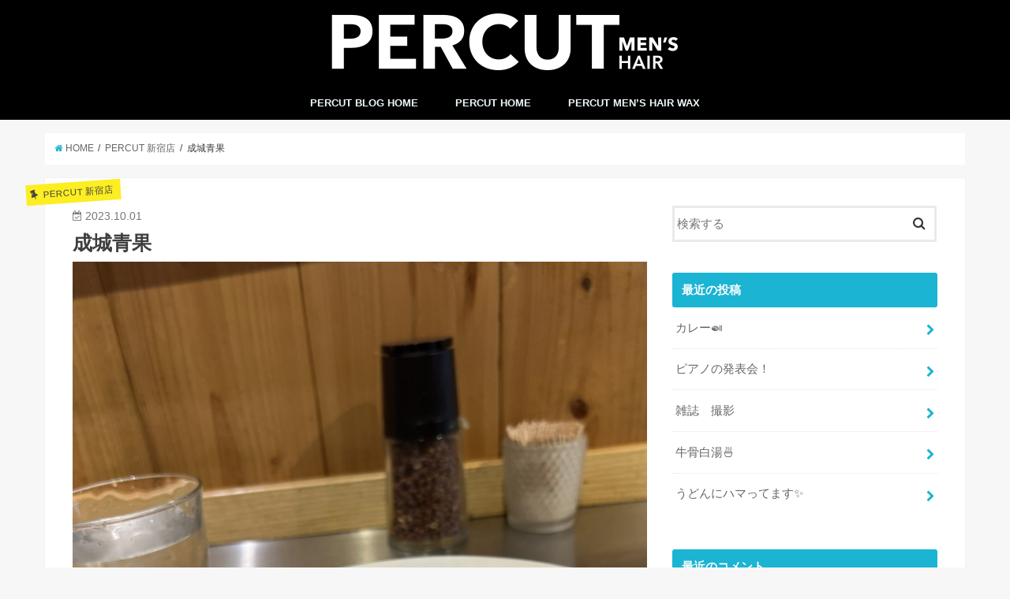

--- FILE ---
content_type: text/html; charset=UTF-8
request_url: https://percut-hair.com/blog/?p=24298
body_size: 41957
content:
<!doctype html>
<!--[if lt IE 7]><html lang="ja" class="no-js lt-ie9 lt-ie8 lt-ie7"><![endif]-->
<!--[if (IE 7)&!(IEMobile)]><html lang="ja" class="no-js lt-ie9 lt-ie8"><![endif]-->
<!--[if (IE 8)&!(IEMobile)]><html lang="ja" class="no-js lt-ie9"><![endif]-->
<!--[if gt IE 8]><!--> <html lang="ja" class="no-js"><!--<![endif]-->

<head>
<meta charset="utf-8">
<meta http-equiv="X-UA-Compatible" content="IE=edge">
<title>  成城青果 | PERCUT BLOG</title>
<meta name="HandheldFriendly" content="True">
<meta name="MobileOptimized" content="320">
<meta name="viewport" content="width=device-width, initial-scale=1"/>


<link rel="pingback" href="https://percut-hair.com/blog/xmlrpc.php">

<!--[if IE]>
<![endif]-->
<!--[if lt IE 9]>
<script src="//html5shiv.googlecode.com/svn/trunk/html5.js"></script>
<script src="//css3-mediaqueries-js.googlecode.com/svn/trunk/css3-mediaqueries.js"></script>
<![endif]-->



<meta name='robots' content='noindex,follow' />
<link rel='dns-prefetch' href='//ajax.googleapis.com' />
<link rel='dns-prefetch' href='//fonts.googleapis.com' />
<link rel='dns-prefetch' href='//maxcdn.bootstrapcdn.com' />
<link rel='dns-prefetch' href='//s.w.org' />
<link rel="alternate" type="application/rss+xml" title="PERCUT BLOG &raquo; フィード" href="https://percut-hair.com/blog/?feed=rss2" />
<link rel="alternate" type="application/rss+xml" title="PERCUT BLOG &raquo; コメントフィード" href="https://percut-hair.com/blog/?feed=comments-rss2" />
<link rel="alternate" type="application/rss+xml" title="PERCUT BLOG &raquo; 成城青果 のコメントのフィード" href="https://percut-hair.com/blog/?feed=rss2&#038;p=24298" />
		<script type="text/javascript">
			window._wpemojiSettings = {"baseUrl":"https:\/\/s.w.org\/images\/core\/emoji\/2.4\/72x72\/","ext":".png","svgUrl":"https:\/\/s.w.org\/images\/core\/emoji\/2.4\/svg\/","svgExt":".svg","source":{"concatemoji":"https:\/\/percut-hair.com\/blog\/wp-includes\/js\/wp-emoji-release.min.js"}};
			!function(a,b,c){function d(a,b){var c=String.fromCharCode;l.clearRect(0,0,k.width,k.height),l.fillText(c.apply(this,a),0,0);var d=k.toDataURL();l.clearRect(0,0,k.width,k.height),l.fillText(c.apply(this,b),0,0);var e=k.toDataURL();return d===e}function e(a){var b;if(!l||!l.fillText)return!1;switch(l.textBaseline="top",l.font="600 32px Arial",a){case"flag":return!(b=d([55356,56826,55356,56819],[55356,56826,8203,55356,56819]))&&(b=d([55356,57332,56128,56423,56128,56418,56128,56421,56128,56430,56128,56423,56128,56447],[55356,57332,8203,56128,56423,8203,56128,56418,8203,56128,56421,8203,56128,56430,8203,56128,56423,8203,56128,56447]),!b);case"emoji":return b=d([55357,56692,8205,9792,65039],[55357,56692,8203,9792,65039]),!b}return!1}function f(a){var c=b.createElement("script");c.src=a,c.defer=c.type="text/javascript",b.getElementsByTagName("head")[0].appendChild(c)}var g,h,i,j,k=b.createElement("canvas"),l=k.getContext&&k.getContext("2d");for(j=Array("flag","emoji"),c.supports={everything:!0,everythingExceptFlag:!0},i=0;i<j.length;i++)c.supports[j[i]]=e(j[i]),c.supports.everything=c.supports.everything&&c.supports[j[i]],"flag"!==j[i]&&(c.supports.everythingExceptFlag=c.supports.everythingExceptFlag&&c.supports[j[i]]);c.supports.everythingExceptFlag=c.supports.everythingExceptFlag&&!c.supports.flag,c.DOMReady=!1,c.readyCallback=function(){c.DOMReady=!0},c.supports.everything||(h=function(){c.readyCallback()},b.addEventListener?(b.addEventListener("DOMContentLoaded",h,!1),a.addEventListener("load",h,!1)):(a.attachEvent("onload",h),b.attachEvent("onreadystatechange",function(){"complete"===b.readyState&&c.readyCallback()})),g=c.source||{},g.concatemoji?f(g.concatemoji):g.wpemoji&&g.twemoji&&(f(g.twemoji),f(g.wpemoji)))}(window,document,window._wpemojiSettings);
		</script>
		<style type="text/css">
img.wp-smiley,
img.emoji {
	display: inline !important;
	border: none !important;
	box-shadow: none !important;
	height: 1em !important;
	width: 1em !important;
	margin: 0 .07em !important;
	vertical-align: -0.1em !important;
	background: none !important;
	padding: 0 !important;
}
</style>
<link rel='stylesheet' id='style-css'  href='https://percut-hair.com/blog/wp-content/themes/jstork/style.css' type='text/css' media='all' />
<link rel='stylesheet' id='child-style-css'  href='https://percut-hair.com/blog/wp-content/themes/jstork_custom/style.css' type='text/css' media='all' />
<link rel='stylesheet' id='slick-css'  href='https://percut-hair.com/blog/wp-content/themes/jstork/library/css/slick.css' type='text/css' media='all' />
<link rel='stylesheet' id='shortcode-css'  href='https://percut-hair.com/blog/wp-content/themes/jstork/library/css/shortcode.css' type='text/css' media='all' />
<link rel='stylesheet' id='gf_Concert-css'  href='//fonts.googleapis.com/css?family=Concert+One' type='text/css' media='all' />
<link rel='stylesheet' id='gf_Lato-css'  href='//fonts.googleapis.com/css?family=Lato' type='text/css' media='all' />
<link rel='stylesheet' id='fontawesome-css'  href='//maxcdn.bootstrapcdn.com/font-awesome/4.6.0/css/font-awesome.min.css' type='text/css' media='all' />
<link rel='stylesheet' id='remodal-css'  href='https://percut-hair.com/blog/wp-content/themes/jstork/library/css/remodal.css' type='text/css' media='all' />
<script type='text/javascript' src='//ajax.googleapis.com/ajax/libs/jquery/1.12.2/jquery.min.js'></script>
<link rel='https://api.w.org/' href='https://percut-hair.com/blog/index.php?rest_route=/' />
<link rel="EditURI" type="application/rsd+xml" title="RSD" href="https://percut-hair.com/blog/xmlrpc.php?rsd" />
<link rel="wlwmanifest" type="application/wlwmanifest+xml" href="https://percut-hair.com/blog/wp-includes/wlwmanifest.xml" /> 
<link rel='prev' title='ウェルビー栄' href='https://percut-hair.com/blog/?p=24297' />
<link rel='next' title='日帰り旅' href='https://percut-hair.com/blog/?p=24311' />

<link rel="canonical" href="https://percut-hair.com/blog/?p=24298" />
<link rel='shortlink' href='https://percut-hair.com/blog/?p=24298' />
<link rel="alternate" type="application/json+oembed" href="https://percut-hair.com/blog/index.php?rest_route=%2Foembed%2F1.0%2Fembed&#038;url=https%3A%2F%2Fpercut-hair.com%2Fblog%2F%3Fp%3D24298" />
<link rel="alternate" type="text/xml+oembed" href="https://percut-hair.com/blog/index.php?rest_route=%2Foembed%2F1.0%2Fembed&#038;url=https%3A%2F%2Fpercut-hair.com%2Fblog%2F%3Fp%3D24298&#038;format=xml" />
<style type="text/css">
body{color: #3E3E3E;}
a,#breadcrumb li a i{color: #1BB4D3;}
a:hover{color: #E69B9B;}
.article-footer .post-categories li a,.article-footer .tags a{  background: #1BB4D3;  border:1px solid #1BB4D3;}
.article-footer .tags a{color:#1BB4D3; background: none;}
.article-footer .post-categories li a:hover,.article-footer .tags a:hover{ background:#E69B9B;  border-color:#E69B9B;}
input[type="text"],input[type="password"],input[type="datetime"],input[type="datetime-local"],input[type="date"],input[type="month"],input[type="time"],input[type="week"],input[type="number"],input[type="email"],input[type="url"],input[type="search"],input[type="tel"],input[type="color"],select,textarea,.field { background-color: #ffffff;}
/*ヘッダー*/
.header{color: #ffffff;}
.header.bg,.header #inner-header,.menu-sp{background: #000000;}
#logo a{color: #ffffff;}
#g_nav .nav li a,.nav_btn,.menu-sp a,.menu-sp a,.menu-sp > ul:after{color: #edf9fc;}
#logo a:hover,#g_nav .nav li a:hover,.nav_btn:hover{color:#eeeeee;}
@media only screen and (min-width: 768px) {
.nav > li > a:after{background: #eeeeee;}
.nav ul {background: #666666;}
#g_nav .nav li ul.sub-menu li a{color: #f7f7f7;}
}
@media only screen and (max-width: 1165px) {
.site_description{
background: #000000;
color: #ffffff;
}
}
/*メインエリア*/
#inner-content{background: #ffffff}
.top-post-list .post-list:before{background: #1BB4D3;}
.widget li a:after{color: #1BB4D3;}
/* 投稿ページ見出し */
.entry-content h2,.widgettitle{background: #1bb4d3; color: #ffffff;}
.entry-content h3{border-color: #1bb4d3;}
.h_boader .entry-content h2{border-color: #1bb4d3; color: #3E3E3E;}
.h_balloon .entry-content h2:after{border-top-color: #1bb4d3;}
/* リスト要素 */
.entry-content ul li:before{ background: #1bb4d3;}
.entry-content ol li:before{ background: #1bb4d3;}
/* カテゴリーラベル */
.post-list-card .post-list .eyecatch .cat-name,.top-post-list .post-list .eyecatch .cat-name,.byline .cat-name,.single .authorbox .author-newpost li .cat-name,.related-box li .cat-name,.carouselwrap .cat-name,.eyecatch .cat-name{background: #fcee21; color:  #444444;}
/* ランキングバッジ */
ul.wpp-list li a:before{background: #1bb4d3; color: #ffffff;}
/* アーカイブのボタン */
.readmore a{border:1px solid #1BB4D3;color:#1BB4D3;}
.readmore a:hover{background:#1BB4D3;color:#fff;}
/* ボタンの色 */
.btn-wrap a{background: #1BB4D3;border: 1px solid #1BB4D3;}
.btn-wrap a:hover{background: #E69B9B;border-color: #E69B9B;}
.btn-wrap.simple a{border:1px solid #1BB4D3;color:#1BB4D3;}
.btn-wrap.simple a:hover{background:#1BB4D3;}
/* コメント */
.blue-btn, .comment-reply-link, #submit { background-color: #1BB4D3; }
.blue-btn:hover, .comment-reply-link:hover, #submit:hover, .blue-btn:focus, .comment-reply-link:focus, #submit:focus {background-color: #E69B9B; }
/* サイドバー */
#sidebar1{color: #444444;}
.widget a{text-decoration:none; color:#666666;}
.widget a:hover{color:#999999;}
/*フッター*/
#footer-top.bg,#footer-top .inner,.cta-inner{background-color: #666666; color: #CACACA;}
.footer a,#footer-top a{color: #f7f7f7;}
#footer-top .widgettitle{color: #CACACA;}
.footer.bg,.footer .inner {background-color: #666666;color: #CACACA;}
.footer-links li a:before{ color: #000000;}
/* ページネーション */
.pagination a, .pagination span,.page-links a{border-color: #1BB4D3; color: #1BB4D3;}
.pagination .current,.pagination .current:hover,.page-links ul > li > span{background-color: #1BB4D3; border-color: #1BB4D3;}
.pagination a:hover, .pagination a:focus,.page-links a:hover, .page-links a:focus{background-color: #1BB4D3; color: #fff;}
</style>
</head>

<body class="post-template-default single single-post postid-24298 single-format-standard">
<div id="container" class="  ">

<header class="header animated fadeIn bg headercenter" role="banner">
<div id="inner-header" class="wrap cf">
<div id="logo" class="gf fs_s">
<p class="h1 img"><a href="https://percut-hair.com/blog"><img src="http://percut-hair.com/blog/wp-content/uploads/2020/01/logo2.png" alt="PERCUT BLOG"></a></p>
</div>

<nav id="g_nav" role="navigation">

<ul id="menu-percut-home" class="nav top-nav cf"><li id="menu-item-44" class="menu-item menu-item-type-custom menu-item-object-custom menu-item-home menu-item-44"><a href="http://percut-hair.com/blog">PERCUT BLOG HOME<span class="gf"></span></a></li>
<li id="menu-item-50" class="menu-item menu-item-type-custom menu-item-object-custom menu-item-50"><a href="http://www.percut-hair.com">PERCUT HOME<span class="gf"></span></a></li>
<li id="menu-item-51" class="menu-item menu-item-type-custom menu-item-object-custom menu-item-51"><a href="http://www.percut-hair.com/menshairwax/">PERCUT MEN&#8217;S HAIR WAX<span class="gf"></span></a></li>
</ul></nav>

<a href="#spnavi" data-remodal-target="spnavi" class="nav_btn"><span class="text gf">menu</span></a>


</div>
</header>


<div class="remodal" data-remodal-id="spnavi" data-remodal-options="hashTracking:false">
<button data-remodal-action="close" class="remodal-close"><span class="text gf">CLOSE</span></button>
<ul id="menu-percut-home-1" class="sp_g_nav nav top-nav cf"><li class="menu-item menu-item-type-custom menu-item-object-custom menu-item-home menu-item-44"><a href="http://percut-hair.com/blog">PERCUT BLOG HOME<span class="gf"></span></a></li>
<li class="menu-item menu-item-type-custom menu-item-object-custom menu-item-50"><a href="http://www.percut-hair.com">PERCUT HOME<span class="gf"></span></a></li>
<li class="menu-item menu-item-type-custom menu-item-object-custom menu-item-51"><a href="http://www.percut-hair.com/menshairwax/">PERCUT MEN&#8217;S HAIR WAX<span class="gf"></span></a></li>
</ul><button data-remodal-action="close" class="remodal-close"><span class="text gf">CLOSE</span></button>
</div>












<div id="breadcrumb" class="breadcrumb inner wrap cf"><ul><li itemscope itemtype="//data-vocabulary.org/Breadcrumb"><a href="https://percut-hair.com/blog/" itemprop="url"><i class="fa fa-home"></i><span itemprop="title"> HOME</span></a></li><li itemscope itemtype="//data-vocabulary.org/Breadcrumb"><a href="https://percut-hair.com/blog/?cat=5" itemprop="url"><span itemprop="title">PERCUT 新宿店</span></a></li><li>成城青果</li></ul></div>
<div id="content">
<div id="inner-content" class="wrap cf">

<main id="main" class="m-all t-all d-5of7 cf" role="main">
<article id="post-24298" class="post-24298 post type-post status-publish format-standard has-post-thumbnail hentry category-5 article cf" role="article">
<header class="article-header entry-header">
<p class="byline entry-meta vcard cf">

<span class="cat-name cat-id-5">PERCUT 新宿店</span>
<time class="date gf entry-date updated"  datetime="2023-10-01">2023.10.01</time>

<span class="writer name author"><span class="fn">PERCUT</span></span>
</p>

<h1 class="entry-title single-title" itemprop="headline" rel="bookmark">成城青果</h1>

<figure class="eyecatch">
<img width="768" height="1024" src="https://percut-hair.com/blog/wp-content/uploads/2023/09/IMG_5466.jpeg" class="attachment-post-thumbnail size-post-thumbnail wp-post-image" alt="" srcset="https://percut-hair.com/blog/wp-content/uploads/2023/09/IMG_5466.jpeg 768w, https://percut-hair.com/blog/wp-content/uploads/2023/09/IMG_5466-225x300.jpeg 225w" sizes="(max-width: 768px) 100vw, 768px" /></figure>
<div class="share short">
<div class="sns">
<ul class="clearfix">

<li class="twitter"> 
<a target="blank" href="http://twitter.com/intent/tweet?url=https%3A%2F%2Fpercut-hair.com%2Fblog%2F%3Fp%3D24298&text=%E6%88%90%E5%9F%8E%E9%9D%92%E6%9E%9C&tw_p=tweetbutton" onclick="window.open(this.href, 'tweetwindow', 'width=550, height=450,personalbar=0,toolbar=0,scrollbars=1,resizable=1'); return false;"><i class="fa fa-twitter"></i><span class="text">ツイート</span><span class="count"></span></a>
</li>

<li class="facebook">
<a href="http://www.facebook.com/sharer.php?src=bm&u=https%3A%2F%2Fpercut-hair.com%2Fblog%2F%3Fp%3D24298&t=%E6%88%90%E5%9F%8E%E9%9D%92%E6%9E%9C" onclick="javascript:window.open(this.href, '', 'menubar=no,toolbar=no,resizable=yes,scrollbars=yes,height=300,width=600');return false;"><i class="fa fa-facebook"></i>
<span class="text">シェア</span><span class="count"></span></a>
</li>

<li class="hatebu">       
<a href="http://b.hatena.ne.jp/add?mode=confirm&url=https://percut-hair.com/blog/?p=24298&title=%E6%88%90%E5%9F%8E%E9%9D%92%E6%9E%9C" onclick="window.open(this.href, 'HBwindow', 'width=600, height=400, menubar=no, toolbar=no, scrollbars=yes'); return false;" target="_blank"><span class="text">はてブ</span><span class="count"></span></a>
</li>

<li class="googleplus">
<a href="https://plusone.google.com/_/+1/confirm?hl=ja&url=https://percut-hair.com/blog/?p=24298" onclick="window.open(this.href, 'window', 'width=550, height=450,personalbar=0,toolbar=0,scrollbars=1,resizable=1'); return false;" rel="tooltip" data-toggle="tooltip" data-placement="top" title="GooglePlusで共有"><i class="fa fa-google-plus"></i><span class="text">Google+</span><span class="count"></span></a>
</li>

<li class="pocket">
<a href="http://getpocket.com/edit?url=https://percut-hair.com/blog/?p=24298&title=成城青果" onclick="window.open(this.href, 'FBwindow', 'width=550, height=350, menubar=no, toolbar=no, scrollbars=yes'); return false;"><i class="fa fa-get-pocket"></i><span class="text">Pocket</span><span class="count"></span></a></li>

</ul>
</div> 
</div></header>



<section class="entry-content cf">


<img class="alignnone size-medium wp-image-24302" src="http://percut-hair.com/blog/wp-content/uploads/2023/09/IMG_5466-225x300.jpeg" alt="" width="225" height="300" srcset="https://percut-hair.com/blog/wp-content/uploads/2023/09/IMG_5466-225x300.jpeg 225w, https://percut-hair.com/blog/wp-content/uploads/2023/09/IMG_5466.jpeg 768w" sizes="(max-width: 225px) 100vw, 225px" />
<p>新宿店アシスタントの太田です！</p>
<p>この間成城青果にいってラーメンを食べました！<br />
ラーメンは撮り忘れてしまいましたが肉丼がとても美味しかったです！</p>
<p><a href="http://www.percut-hair.com/">男性専門美容室PERCUT公式ホームページはこちら</a></p>

</section>


<footer class="article-footer">
<ul class="post-categories">
	<li><a href="https://percut-hair.com/blog/?cat=5" rel="category">PERCUT 新宿店</a></li></ul></footer>




<div class="sharewrap wow animated fadeIn" data-wow-delay="0.5s">

<div class="share">
<div class="sns">
<ul class="clearfix">

<li class="twitter"> 
<a target="blank" href="http://twitter.com/intent/tweet?url=https%3A%2F%2Fpercut-hair.com%2Fblog%2F%3Fp%3D24298&text=%E6%88%90%E5%9F%8E%E9%9D%92%E6%9E%9C&tw_p=tweetbutton" onclick="window.open(this.href, 'tweetwindow', 'width=550, height=450,personalbar=0,toolbar=0,scrollbars=1,resizable=1'); return false;"><i class="fa fa-twitter"></i><span class="text">ツイート</span><span class="count"></span></a>
</li>

<li class="facebook">
<a href="http://www.facebook.com/sharer.php?src=bm&u=https%3A%2F%2Fpercut-hair.com%2Fblog%2F%3Fp%3D24298&t=%E6%88%90%E5%9F%8E%E9%9D%92%E6%9E%9C" onclick="javascript:window.open(this.href, '', 'menubar=no,toolbar=no,resizable=yes,scrollbars=yes,height=300,width=600');return false;"><i class="fa fa-facebook"></i>
<span class="text">シェア</span><span class="count"></span></a>
</li>

<li class="hatebu">       
<a href="http://b.hatena.ne.jp/add?mode=confirm&url=https://percut-hair.com/blog/?p=24298&title=%E6%88%90%E5%9F%8E%E9%9D%92%E6%9E%9C" onclick="window.open(this.href, 'HBwindow', 'width=600, height=400, menubar=no, toolbar=no, scrollbars=yes'); return false;" target="_blank"><span class="text">はてブ</span><span class="count"></span></a>
</li>

<li class="googleplus">
<a href="https://plusone.google.com/_/+1/confirm?hl=ja&url=https://percut-hair.com/blog/?p=24298" onclick="window.open(this.href, 'window', 'width=550, height=450,personalbar=0,toolbar=0,scrollbars=1,resizable=1'); return false;" rel="tooltip" data-toggle="tooltip" data-placement="top" title="GooglePlusで共有"><i class="fa fa-google-plus"></i><span class="text">Google+</span><span class="count"></span></a>
</li>

<li class="pocket">
<a href="http://getpocket.com/edit?url=https://percut-hair.com/blog/?p=24298&title=成城青果" onclick="window.open(this.href, 'FBwindow', 'width=550, height=350, menubar=no, toolbar=no, scrollbars=yes'); return false;"><i class="fa fa-get-pocket"></i><span class="text">Pocket</span><span class="count"></span></a></li>

<li class="feedly">
<a href="http://feedly.com/index.html#subscription%2Ffeed%2Fhttp%3A%2F%2Fpercut-hair.com%2Fblog%2F%3Ffeed%3Drss2"  target="blank"><i class="fa fa-rss"></i><span class="text">feedly</span><span class="count"></span></a></li>    
</ul>
</div>
</div></div>




	<div id="respond" class="comment-respond">
		<h3 id="reply-title" class="comment-reply-title">コメントを残す <small><a rel="nofollow" id="cancel-comment-reply-link" href="/blog/?p=24298#respond" style="display:none;">コメントをキャンセル</a></small></h3>			<form action="https://percut-hair.com/blog/wp-comments-post.php" method="post" id="commentform" class="comment-form" novalidate>
				<p class="comment-notes"><span id="email-notes">メールアドレスが公開されることはありません。</span> <span class="required">*</span> が付いている欄は必須項目です</p><p class="comment-form-comment"><label for="comment">コメント</label> <textarea id="comment" name="comment" cols="45" rows="8" maxlength="65525" aria-required="true" required="required"></textarea></p><p class="comment-form-author"><label for="author">名前 <span class="required">*</span></label> <input id="author" name="author" type="text" value="" size="30" maxlength="245" aria-required='true' required='required' /></p>
<p class="comment-form-email"><label for="email">メールアドレス <span class="required">*</span></label> <input id="email" name="email" type="email" value="" size="30" maxlength="100" aria-describedby="email-notes" aria-required='true' required='required' /></p>
<p class="comment-form-url"><label for="url">ウェブサイト</label> <input id="url" name="url" type="url" value="" size="30" maxlength="200" /></p>
<p class="form-submit"><input name="submit" type="submit" id="submit" class="submit" value="コメントを送信" /> <input type='hidden' name='comment_post_ID' value='24298' id='comment_post_ID' />
<input type='hidden' name='comment_parent' id='comment_parent' value='0' />
</p><p class="tsa_param_field_tsa_" style="display:none;">email confirm<span class="required">*</span><input type="text" name="tsa_email_param_field___" id="tsa_email_param_field___" size="30" value="" />
	</p><p class="tsa_param_field_tsa_2" style="display:none;">post date<span class="required">*</span><input type="text" name="tsa_param_field_tsa_3" id="tsa_param_field_tsa_3" size="30" value="2026-01-28 16:42:52" />
	</p><p id="throwsSpamAway">スパム対策として、日本語が含まれない投稿は無視されますのでご注意ください。</p>			</form>
			</div><!-- #respond -->
	
</article>

<div class="np-post">
<div class="navigation">
<div class="prev np-post-list">
<a href="https://percut-hair.com/blog/?p=24311" class="cf">
<figure class="eyecatch"><img width="150" height="150" src="https://percut-hair.com/blog/wp-content/uploads/2023/10/IMG_6701-150x150.jpeg" class="attachment-thumbnail size-thumbnail wp-post-image" alt="" /></figure>
<span class="ttl">日帰り旅</span>
</a>
</div>

<div class="next np-post-list">
<a href="https://percut-hair.com/blog/?p=24297" class="cf">
<span class="ttl">ウェルビー栄</span>
<figure class="eyecatch"><img width="150" height="150" src="https://percut-hair.com/blog/wp-content/uploads/2023/09/71CB30C8-33DA-406B-BD65-9250A14F484B-150x150.jpeg" class="attachment-thumbnail size-thumbnail wp-post-image" alt="" /></figure>
</a>
</div>
</div>
</div>

  <div class="related-box original-related wow animated fadeIn cf">
    <div class="inbox">
	    <h2 class="related-h h_ttl"><span class="gf">RECOMMEND</span>こちらの記事も人気です。</h2>
		    <div class="related-post">
				<ul class="related-list cf">

  	        <li rel="bookmark" title="ハーパンの季節">
		        <a href="https://percut-hair.com/blog/?p=11820" rel=\"bookmark" title="ハーパンの季節" class="title">
		        	<figure class="eyecatch">
	        	                <img width="300" height="200" src="https://percut-hair.com/blog/wp-content/uploads/2020/05/C5C7D7A9-89BB-4192-91AA-A504A650C4CA-300x200.jpeg" class="attachment-post-thum size-post-thum wp-post-image" alt="" />	        	        		<span class="cat-name">PERCUT 新宿店</span>
		            </figure>
					<time class="date gf">2020.5.29</time>
					<h3 class="ttl">
						ハーパンの季節					</h3>
				</a>
	        </li>
  	        <li rel="bookmark" title="パーカットワックス">
		        <a href="https://percut-hair.com/blog/?p=17863" rel=\"bookmark" title="パーカットワックス" class="title">
		        	<figure class="eyecatch">
	        	                <img width="300" height="200" src="https://percut-hair.com/blog/wp-content/uploads/2021/11/190D2B8B-CF53-421E-8B9A-DA6A50E2DADC-300x200.jpeg" class="attachment-post-thum size-post-thum wp-post-image" alt="" />	        	        		<span class="cat-name">PERCUT 新宿店</span>
		            </figure>
					<time class="date gf">2021.11.9</time>
					<h3 class="ttl">
						パーカットワックス					</h3>
				</a>
	        </li>
  	        <li rel="bookmark" title="名古屋">
		        <a href="https://percut-hair.com/blog/?p=29078" rel=\"bookmark" title="名古屋" class="title">
		        	<figure class="eyecatch">
	        	                <img width="300" height="200" src="https://percut-hair.com/blog/wp-content/uploads/2025/01/IMG_1077-300x200.jpeg" class="attachment-post-thum size-post-thum wp-post-image" alt="" />	        	        		<span class="cat-name">PERCUT 新宿店</span>
		            </figure>
					<time class="date gf">2025.1.11</time>
					<h3 class="ttl">
						名古屋					</h3>
				</a>
	        </li>
  	        <li rel="bookmark" title="">
		        <a href="https://percut-hair.com/blog/?p=23302" rel=\"bookmark" title="" class="title">
		        	<figure class="eyecatch">
	        	                <img width="300" height="200" src="https://percut-hair.com/blog/wp-content/uploads/2023/05/IMG_4413-300x200.jpeg" class="attachment-post-thum size-post-thum wp-post-image" alt="" />	        	        		<span class="cat-name">PERCUT 新宿店</span>
		            </figure>
					<time class="date gf">2023.5.28</time>
					<h3 class="ttl">
											</h3>
				</a>
	        </li>
  	        <li rel="bookmark" title="刈り上げないセンターパート">
		        <a href="https://percut-hair.com/blog/?p=21719" rel=\"bookmark" title="刈り上げないセンターパート" class="title">
		        	<figure class="eyecatch">
	        	                <img width="300" height="200" src="https://percut-hair.com/blog/wp-content/uploads/2022/11/C14DEB4B-CAA4-4B05-99FF-ACD098E6BD09-300x200.jpeg" class="attachment-post-thum size-post-thum wp-post-image" alt="" />	        	        		<span class="cat-name">PERCUT 新宿店</span>
		            </figure>
					<time class="date gf">2022.12.1</time>
					<h3 class="ttl">
						刈り上げないセンターパート					</h3>
				</a>
	        </li>
  	        <li rel="bookmark" title="さらっとキマる">
		        <a href="https://percut-hair.com/blog/?p=17926" rel=\"bookmark" title="さらっとキマる" class="title">
		        	<figure class="eyecatch">
	        	                <img width="300" height="200" src="https://percut-hair.com/blog/wp-content/uploads/2021/11/D262C419-5103-42B0-BAD5-A61BCF7BB732-300x200.jpeg" class="attachment-post-thum size-post-thum wp-post-image" alt="" />	        	        		<span class="cat-name">PERCUT 新宿店</span>
		            </figure>
					<time class="date gf">2021.11.17</time>
					<h3 class="ttl">
						さらっとキマる					</h3>
				</a>
	        </li>
  	        <li rel="bookmark" title="ニュアンスストレート">
		        <a href="https://percut-hair.com/blog/?p=20568" rel=\"bookmark" title="ニュアンスストレート" class="title">
		        	<figure class="eyecatch">
	        	                <img width="300" height="200" src="https://percut-hair.com/blog/wp-content/uploads/2022/08/92CCFBF8-A5D6-472D-A006-D50892232E9F-300x200.jpeg" class="attachment-post-thum size-post-thum wp-post-image" alt="" />	        	        		<span class="cat-name">PERCUT 新宿店</span>
		            </figure>
					<time class="date gf">2022.8.6</time>
					<h3 class="ttl">
						ニュアンスストレート					</h3>
				</a>
	        </li>
  	        <li rel="bookmark" title="％">
		        <a href="https://percut-hair.com/blog/?p=25558" rel=\"bookmark" title="％" class="title">
		        	<figure class="eyecatch">
	        	                <img width="300" height="200" src="https://percut-hair.com/blog/wp-content/uploads/2024/03/IMG_1207-300x200.jpeg" class="attachment-post-thum size-post-thum wp-post-image" alt="" />	        	        		<span class="cat-name">PERCUT 新宿店</span>
		            </figure>
					<time class="date gf">2024.3.28</time>
					<h3 class="ttl">
						％					</h3>
				</a>
	        </li>
  
  			</ul>
	    </div>
    </div>
</div>
  
<div class="authorbox wow animated fadeIn" data-wow-delay="0.5s">
</div>
</main>
<div id="sidebar1" class="sidebar m-all t-all d-2of7 cf" role="complementary">

<div id="search-2" class="widget widget_search"><form role="search" method="get" id="searchform" class="searchform cf" action="https://percut-hair.com/blog/" >
		<input type="search" placeholder="検索する" value="" name="s" id="s" />
		<button type="submit" id="searchsubmit" ><i class="fa fa-search"></i></button>
		</form></div><div id="recent-posts-2" class="widget widget_recent_entries"><h4 class="widgettitle"><span>最近の投稿</span></h4>			<ul>
								
				<li>
					<a class="cf" href="https://percut-hair.com/blog/?p=34185" title="カレー&#x1f35b;">
						カレー&#x1f35b;											</a>
				</li>
								
				<li>
					<a class="cf" href="https://percut-hair.com/blog/?p=34184" title="ピアノの発表会！">
						ピアノの発表会！											</a>
				</li>
								
				<li>
					<a class="cf" href="https://percut-hair.com/blog/?p=34180" title="雑誌　撮影">
						雑誌　撮影											</a>
				</li>
								
				<li>
					<a class="cf" href="https://percut-hair.com/blog/?p=34178" title="牛骨白湯&#x1f35c;">
						牛骨白湯&#x1f35c;											</a>
				</li>
								
				<li>
					<a class="cf" href="https://percut-hair.com/blog/?p=34168" title="うどんにハマってます&#x2728;">
						うどんにハマってます&#x2728;											</a>
				</li>
							</ul>
			</div><div id="recent-comments-2" class="widget widget_recent_comments"><h4 class="widgettitle"><span>最近のコメント</span></h4><ul id="recentcomments"></ul></div><div id="archives-2" class="widget widget_archive"><h4 class="widgettitle"><span>アーカイブ</span></h4>		<ul>
			<li><a href='https://percut-hair.com/blog/?m=202601'>2026年1月</a></li>
	<li><a href='https://percut-hair.com/blog/?m=202512'>2025年12月</a></li>
	<li><a href='https://percut-hair.com/blog/?m=202511'>2025年11月</a></li>
	<li><a href='https://percut-hair.com/blog/?m=202510'>2025年10月</a></li>
	<li><a href='https://percut-hair.com/blog/?m=202509'>2025年9月</a></li>
	<li><a href='https://percut-hair.com/blog/?m=202508'>2025年8月</a></li>
	<li><a href='https://percut-hair.com/blog/?m=202507'>2025年7月</a></li>
	<li><a href='https://percut-hair.com/blog/?m=202506'>2025年6月</a></li>
	<li><a href='https://percut-hair.com/blog/?m=202505'>2025年5月</a></li>
	<li><a href='https://percut-hair.com/blog/?m=202504'>2025年4月</a></li>
	<li><a href='https://percut-hair.com/blog/?m=202503'>2025年3月</a></li>
	<li><a href='https://percut-hair.com/blog/?m=202502'>2025年2月</a></li>
	<li><a href='https://percut-hair.com/blog/?m=202501'>2025年1月</a></li>
	<li><a href='https://percut-hair.com/blog/?m=202412'>2024年12月</a></li>
	<li><a href='https://percut-hair.com/blog/?m=202411'>2024年11月</a></li>
	<li><a href='https://percut-hair.com/blog/?m=202410'>2024年10月</a></li>
	<li><a href='https://percut-hair.com/blog/?m=202409'>2024年9月</a></li>
	<li><a href='https://percut-hair.com/blog/?m=202408'>2024年8月</a></li>
	<li><a href='https://percut-hair.com/blog/?m=202407'>2024年7月</a></li>
	<li><a href='https://percut-hair.com/blog/?m=202406'>2024年6月</a></li>
	<li><a href='https://percut-hair.com/blog/?m=202405'>2024年5月</a></li>
	<li><a href='https://percut-hair.com/blog/?m=202404'>2024年4月</a></li>
	<li><a href='https://percut-hair.com/blog/?m=202403'>2024年3月</a></li>
	<li><a href='https://percut-hair.com/blog/?m=202402'>2024年2月</a></li>
	<li><a href='https://percut-hair.com/blog/?m=202401'>2024年1月</a></li>
	<li><a href='https://percut-hair.com/blog/?m=202312'>2023年12月</a></li>
	<li><a href='https://percut-hair.com/blog/?m=202311'>2023年11月</a></li>
	<li><a href='https://percut-hair.com/blog/?m=202310'>2023年10月</a></li>
	<li><a href='https://percut-hair.com/blog/?m=202309'>2023年9月</a></li>
	<li><a href='https://percut-hair.com/blog/?m=202308'>2023年8月</a></li>
	<li><a href='https://percut-hair.com/blog/?m=202307'>2023年7月</a></li>
	<li><a href='https://percut-hair.com/blog/?m=202306'>2023年6月</a></li>
	<li><a href='https://percut-hair.com/blog/?m=202305'>2023年5月</a></li>
	<li><a href='https://percut-hair.com/blog/?m=202304'>2023年4月</a></li>
	<li><a href='https://percut-hair.com/blog/?m=202303'>2023年3月</a></li>
	<li><a href='https://percut-hair.com/blog/?m=202302'>2023年2月</a></li>
	<li><a href='https://percut-hair.com/blog/?m=202301'>2023年1月</a></li>
	<li><a href='https://percut-hair.com/blog/?m=202212'>2022年12月</a></li>
	<li><a href='https://percut-hair.com/blog/?m=202211'>2022年11月</a></li>
	<li><a href='https://percut-hair.com/blog/?m=202210'>2022年10月</a></li>
	<li><a href='https://percut-hair.com/blog/?m=202209'>2022年9月</a></li>
	<li><a href='https://percut-hair.com/blog/?m=202208'>2022年8月</a></li>
	<li><a href='https://percut-hair.com/blog/?m=202207'>2022年7月</a></li>
	<li><a href='https://percut-hair.com/blog/?m=202206'>2022年6月</a></li>
	<li><a href='https://percut-hair.com/blog/?m=202205'>2022年5月</a></li>
	<li><a href='https://percut-hair.com/blog/?m=202204'>2022年4月</a></li>
	<li><a href='https://percut-hair.com/blog/?m=202203'>2022年3月</a></li>
	<li><a href='https://percut-hair.com/blog/?m=202202'>2022年2月</a></li>
	<li><a href='https://percut-hair.com/blog/?m=202201'>2022年1月</a></li>
	<li><a href='https://percut-hair.com/blog/?m=202112'>2021年12月</a></li>
	<li><a href='https://percut-hair.com/blog/?m=202111'>2021年11月</a></li>
	<li><a href='https://percut-hair.com/blog/?m=202110'>2021年10月</a></li>
	<li><a href='https://percut-hair.com/blog/?m=202109'>2021年9月</a></li>
	<li><a href='https://percut-hair.com/blog/?m=202108'>2021年8月</a></li>
	<li><a href='https://percut-hair.com/blog/?m=202107'>2021年7月</a></li>
	<li><a href='https://percut-hair.com/blog/?m=202106'>2021年6月</a></li>
	<li><a href='https://percut-hair.com/blog/?m=202105'>2021年5月</a></li>
	<li><a href='https://percut-hair.com/blog/?m=202104'>2021年4月</a></li>
	<li><a href='https://percut-hair.com/blog/?m=202103'>2021年3月</a></li>
	<li><a href='https://percut-hair.com/blog/?m=202102'>2021年2月</a></li>
	<li><a href='https://percut-hair.com/blog/?m=202101'>2021年1月</a></li>
	<li><a href='https://percut-hair.com/blog/?m=202012'>2020年12月</a></li>
	<li><a href='https://percut-hair.com/blog/?m=202011'>2020年11月</a></li>
	<li><a href='https://percut-hair.com/blog/?m=202010'>2020年10月</a></li>
	<li><a href='https://percut-hair.com/blog/?m=202009'>2020年9月</a></li>
	<li><a href='https://percut-hair.com/blog/?m=202008'>2020年8月</a></li>
	<li><a href='https://percut-hair.com/blog/?m=202007'>2020年7月</a></li>
	<li><a href='https://percut-hair.com/blog/?m=202006'>2020年6月</a></li>
	<li><a href='https://percut-hair.com/blog/?m=202005'>2020年5月</a></li>
	<li><a href='https://percut-hair.com/blog/?m=202004'>2020年4月</a></li>
	<li><a href='https://percut-hair.com/blog/?m=202003'>2020年3月</a></li>
	<li><a href='https://percut-hair.com/blog/?m=202002'>2020年2月</a></li>
	<li><a href='https://percut-hair.com/blog/?m=202001'>2020年1月</a></li>
	<li><a href='https://percut-hair.com/blog/?m=201912'>2019年12月</a></li>
	<li><a href='https://percut-hair.com/blog/?m=201911'>2019年11月</a></li>
	<li><a href='https://percut-hair.com/blog/?m=201910'>2019年10月</a></li>
	<li><a href='https://percut-hair.com/blog/?m=201909'>2019年9月</a></li>
	<li><a href='https://percut-hair.com/blog/?m=201908'>2019年8月</a></li>
	<li><a href='https://percut-hair.com/blog/?m=201907'>2019年7月</a></li>
	<li><a href='https://percut-hair.com/blog/?m=201906'>2019年6月</a></li>
	<li><a href='https://percut-hair.com/blog/?m=201905'>2019年5月</a></li>
	<li><a href='https://percut-hair.com/blog/?m=201904'>2019年4月</a></li>
	<li><a href='https://percut-hair.com/blog/?m=201903'>2019年3月</a></li>
	<li><a href='https://percut-hair.com/blog/?m=201902'>2019年2月</a></li>
	<li><a href='https://percut-hair.com/blog/?m=201901'>2019年1月</a></li>
	<li><a href='https://percut-hair.com/blog/?m=201812'>2018年12月</a></li>
	<li><a href='https://percut-hair.com/blog/?m=201811'>2018年11月</a></li>
	<li><a href='https://percut-hair.com/blog/?m=201810'>2018年10月</a></li>
	<li><a href='https://percut-hair.com/blog/?m=201809'>2018年9月</a></li>
	<li><a href='https://percut-hair.com/blog/?m=201808'>2018年8月</a></li>
	<li><a href='https://percut-hair.com/blog/?m=201807'>2018年7月</a></li>
	<li><a href='https://percut-hair.com/blog/?m=201806'>2018年6月</a></li>
	<li><a href='https://percut-hair.com/blog/?m=201805'>2018年5月</a></li>
	<li><a href='https://percut-hair.com/blog/?m=201804'>2018年4月</a></li>
	<li><a href='https://percut-hair.com/blog/?m=201803'>2018年3月</a></li>
	<li><a href='https://percut-hair.com/blog/?m=201802'>2018年2月</a></li>
	<li><a href='https://percut-hair.com/blog/?m=201801'>2018年1月</a></li>
		</ul>
		</div><div id="categories-2" class="widget widget_categories"><h4 class="widgettitle"><span>カテゴリー</span></h4>		<ul>
	<li class="cat-item cat-item-4"><a href="https://percut-hair.com/blog/?cat=4" >PERCUT 下北沢北口店</a>
</li>
	<li class="cat-item cat-item-3"><a href="https://percut-hair.com/blog/?cat=3" >PERCUT 下北沢南口店</a>
</li>
	<li class="cat-item cat-item-205"><a href="https://percut-hair.com/blog/?cat=205" >PERCUT 中目黒店</a>
</li>
	<li class="cat-item cat-item-338"><a href="https://percut-hair.com/blog/?cat=338" >PERCUT 原宿店</a>
</li>
	<li class="cat-item cat-item-340"><a href="https://percut-hair.com/blog/?cat=340" >PERCUT 吉祥寺店</a>
</li>
	<li class="cat-item cat-item-7"><a href="https://percut-hair.com/blog/?cat=7" >PERCUT 名古屋 栄店</a>
</li>
	<li class="cat-item cat-item-6"><a href="https://percut-hair.com/blog/?cat=6" >PERCUT 大阪 堀江店</a>
</li>
	<li class="cat-item cat-item-341"><a href="https://percut-hair.com/blog/?cat=341" >PERCUT 天王寺店</a>
</li>
	<li class="cat-item cat-item-5"><a href="https://percut-hair.com/blog/?cat=5" >PERCUT 新宿店</a>
</li>
	<li class="cat-item cat-item-271"><a href="https://percut-hair.com/blog/?cat=271" >PERCUT 東梅田店</a>
</li>
	<li class="cat-item cat-item-329"><a href="https://percut-hair.com/blog/?cat=329" >PERCUT 柏店</a>
</li>
	<li class="cat-item cat-item-8"><a href="https://percut-hair.com/blog/?cat=8" >PERCUT 渋谷店</a>
</li>
	<li class="cat-item cat-item-1"><a href="https://percut-hair.com/blog/?cat=1" >未分類</a>
</li>
		</ul>
</div><div id="meta-2" class="widget widget_meta"><h4 class="widgettitle"><span>メタ情報</span></h4>			<ul>
						<li><a href="https://percut-hair.com/blog/wp-login.php">ログイン</a></li>
			<li><a href="https://percut-hair.com/blog/?feed=rss2">投稿の <abbr title="Really Simple Syndication">RSS</abbr></a></li>
			<li><a href="https://percut-hair.com/blog/?feed=comments-rss2">コメントの <abbr title="Really Simple Syndication">RSS</abbr></a></li>
			<li><a href="https://ja.wordpress.org/" title="Powered by WordPress, state-of-the-art semantic personal publishing platform.">WordPress.org</a></li>			</ul>
			</div>


</div></div>
</div>
<div id="page-top">
	<a href="#header" title="ページトップへ"><i class="fa fa-chevron-up"></i></a>
</div>
<div id="footer-top" class="wow animated fadeIn cf bg">
	<div class="inner wrap cf">
						
				
					</div>
</div>

<footer id="footer" class="footer bg" role="contentinfo">
	<div id="inner-footer" class="inner wrap cf">
		<nav role="navigation">
			<div class="footer-links cf"><ul id="menu-percut-home-2" class="footer-nav cf"><li class="menu-item menu-item-type-custom menu-item-object-custom menu-item-home menu-item-44"><a href="http://percut-hair.com/blog">PERCUT BLOG HOME<span class="gf"></span></a></li>
<li class="menu-item menu-item-type-custom menu-item-object-custom menu-item-50"><a href="http://www.percut-hair.com">PERCUT HOME<span class="gf"></span></a></li>
<li class="menu-item menu-item-type-custom menu-item-object-custom menu-item-51"><a href="http://www.percut-hair.com/menshairwax/">PERCUT MEN&#8217;S HAIR WAX<span class="gf"></span></a></li>
</ul></div>		</nav>
		<p class="source-org copyright">&copy;Copyright2026 <a href="https://percut-hair.com/blog" rel="nofollow">PERCUT BLOG</a>.All Rights Reserved.</p>
	</div>
</footer>
</div>
<script type='text/javascript' src='https://percut-hair.com/blog/wp-content/themes/jstork/library/js/libs/slick.min.js'></script>
<script type='text/javascript' src='https://percut-hair.com/blog/wp-content/themes/jstork/library/js/libs/remodal.js'></script>
<script type='text/javascript' src='https://percut-hair.com/blog/wp-content/themes/jstork/library/js/libs/masonry.pkgd.min.js'></script>
<script type='text/javascript' src='https://percut-hair.com/blog/wp-includes/js/imagesloaded.min.js'></script>
<script type='text/javascript' src='https://percut-hair.com/blog/wp-content/themes/jstork/library/js/scripts.js'></script>
<script type='text/javascript' src='https://percut-hair.com/blog/wp-content/themes/jstork/library/js/libs/modernizr.custom.min.js'></script>
<script type='text/javascript' src='https://percut-hair.com/blog/wp-includes/js/wp-embed.min.js'></script>
<script type='text/javascript' src='https://percut-hair.com/blog/wp-content/plugins/throws-spam-away/js/tsa_params.min.js'></script>
</body>
</html>